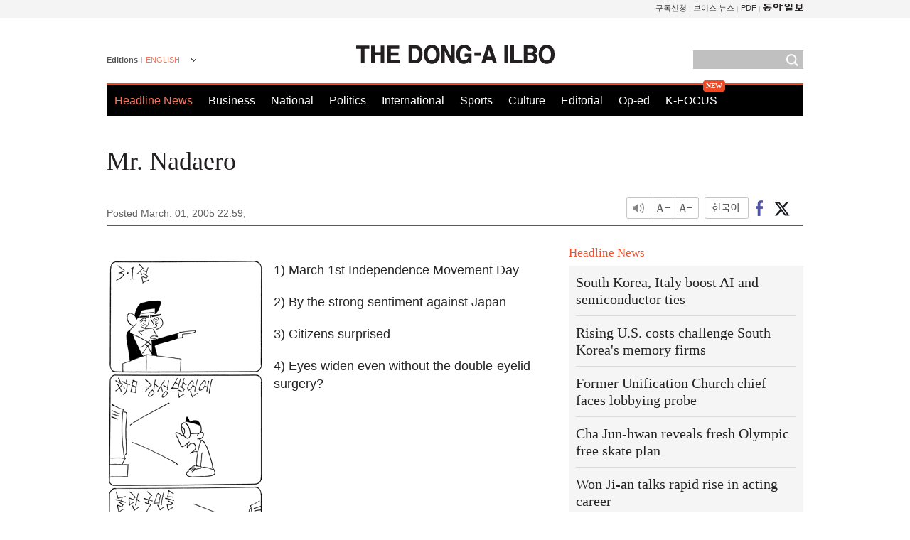

--- FILE ---
content_type: text/html; charset=utf-8
request_url: https://www.google.com/recaptcha/api2/aframe
body_size: 265
content:
<!DOCTYPE HTML><html><head><meta http-equiv="content-type" content="text/html; charset=UTF-8"></head><body><script nonce="y7d7lVgHzS1uaRlaesLPpg">/** Anti-fraud and anti-abuse applications only. See google.com/recaptcha */ try{var clients={'sodar':'https://pagead2.googlesyndication.com/pagead/sodar?'};window.addEventListener("message",function(a){try{if(a.source===window.parent){var b=JSON.parse(a.data);var c=clients[b['id']];if(c){var d=document.createElement('img');d.src=c+b['params']+'&rc='+(localStorage.getItem("rc::a")?sessionStorage.getItem("rc::b"):"");window.document.body.appendChild(d);sessionStorage.setItem("rc::e",parseInt(sessionStorage.getItem("rc::e")||0)+1);localStorage.setItem("rc::h",'1768883435569');}}}catch(b){}});window.parent.postMessage("_grecaptcha_ready", "*");}catch(b){}</script></body></html>

--- FILE ---
content_type: application/javascript; charset=utf-8
request_url: https://fundingchoicesmessages.google.com/f/AGSKWxVZ6aRSQsw6wnviAMXcKUhYH7dO7_NOoUJbk3w5lPDtYhqi1ORw0Qv8dSIfncMNrVkQ5K7f0e41Awt5s-VF7fAJsYq_pvwpsyl6ATBW0-fy43SzDho7KFpwYL1wpS8Oc7SryAUivn4PuckbZJcWEeFOCg_kKFWB5ue3yfC2AuL95ObkSSZAgGhdSNgl/_span:-abp-contains(Sponsor))/pgad./ad_bsb.-outsidersads-/relevance_ad.
body_size: -1292
content:
window['0d11a480-5ecb-44e8-8546-ef3f3b24b8db'] = true;